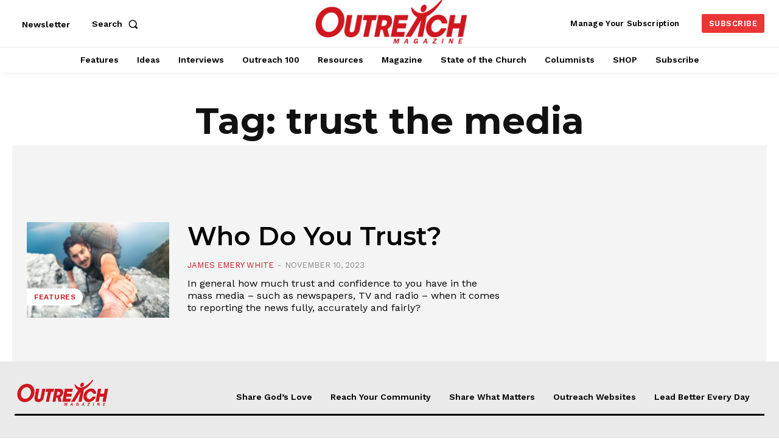

--- FILE ---
content_type: text/html; charset=utf-8
request_url: https://www.google.com/recaptcha/api2/aframe
body_size: 181
content:
<!DOCTYPE HTML><html><head><meta http-equiv="content-type" content="text/html; charset=UTF-8"></head><body><script nonce="TX4YecIpssYsC8luo64Ajw">/** Anti-fraud and anti-abuse applications only. See google.com/recaptcha */ try{var clients={'sodar':'https://pagead2.googlesyndication.com/pagead/sodar?'};window.addEventListener("message",function(a){try{if(a.source===window.parent){var b=JSON.parse(a.data);var c=clients[b['id']];if(c){var d=document.createElement('img');d.src=c+b['params']+'&rc='+(localStorage.getItem("rc::a")?sessionStorage.getItem("rc::b"):"");window.document.body.appendChild(d);sessionStorage.setItem("rc::e",parseInt(sessionStorage.getItem("rc::e")||0)+1);localStorage.setItem("rc::h",'1768733158261');}}}catch(b){}});window.parent.postMessage("_grecaptcha_ready", "*");}catch(b){}</script></body></html>